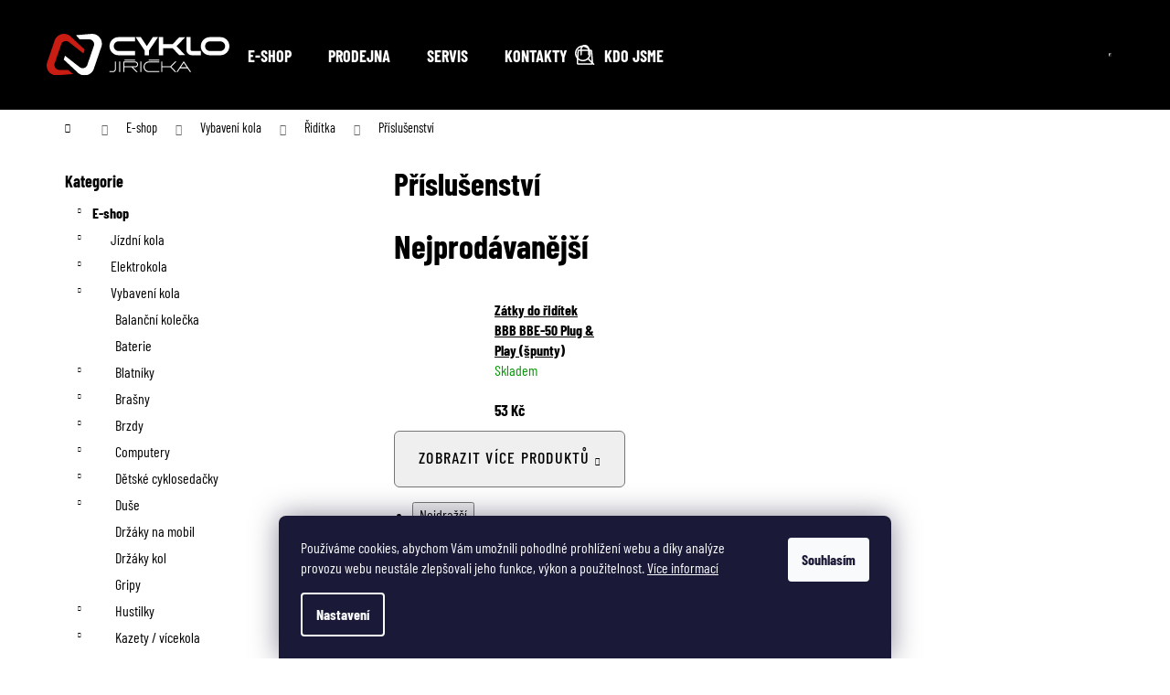

--- FILE ---
content_type: text/css; charset=utf-8
request_url: https://www.cyklojiricka.cz/user/documents/assets/css/style.css?v=1.05
body_size: 3860
content:
/*OBECNÉ*/

img {
    max-width: 100%;
    vertical-align: middle;
}


.remedio {
    display: inline-block;
    margin-right: 10px;
    margin-bottom: 0;
    color: #fff;
}

.external-fonts-loaded body, body.blank-mode, .external-fonts-loaded h1, .external-fonts-loaded h2, .external-fonts-loaded h3, .external-fonts-loaded h4, .external-fonts-loaded h5, .external-fonts-loaded h6, .external-fonts-loaded .h1, .external-fonts-loaded .h2, .external-fonts-loaded .h3, .external-fonts-loaded .h4, .external-fonts-loaded .h5, .external-fonts-loaded .h6, .external-fonts-loaded .cart-table .main-link, .external-fonts-loaded .cart-related-name, .blank-mode h1, .blank-mode h2, .blank-mode h3, .blank-mode h4, .blank-mode h5, .blank-mode h6, .blank-mode .h1, .blank-mode .h2, .blank-mode .h3, .blank-mode .h4, .blank-mode .h5, .blank-mode .h6, .blank-mode .cart-table .main-link, .blank-mode .cart-related-name {
    font-family: "Barlow Condensed" !important;
}

body {
    font-size: 16px;
}

@font-face {
    font-family: Barlow Condensed;
    src: url("/user/documents/font/BarlowCondensed-Regular.ttf");
    font-weight: 400;
}

@font-face {
    font-family: Barlow Condensed;
    src: url("/user/documents/font/BarlowCondensed-Medium.ttf");
    font-weight: 500;
}

@font-face {
    font-family: Barlow Condensed;
    src: url("/user/documents/font/BarlowCondensed-SemiBold.ttf");
    font-weight: 600;
}

@font-face {
    font-family: Barlow Condensed;
    src: url("/user/documents/font/BarlowCondensed-Bold.ttf");
    font-weight: 700;
}

h2, .h2 {
    font-size: 36px;
    font-weight: 700;
}


/*HEADER*/

@media (min-width: 992px) {
    .in-index #content > .row.banners-row {
        display: flex;
        position: relative;
        align-items: center;
        justify-content: center;
        background: #fff;
        padding-top: 40px;
        padding-bottom: 40px;
        max-width: 1418px;
        margin: 0 auto;
    }
    .next-to-carousel-banners {
        margin: 0;
        flex-direction: column;
        max-width: 480px;
    }
    .next-to-carousel-banners > .banner-wrapper:first-child {
        margin: 0 0 5px 2px;
    }
    .next-to-carousel-banners > .banner-wrapper:last-child {
        margin: 5px 0 0 2px;
    }
    .wide-carousel {
        width: calc(66.666%);
        flex: 1 0 66.666%;
    }
    .next-to-carousel-banners {
        flex: 1 0 33.333%;
    }
    .navigation-buttons {
        border-right: none;
    }
    .navigation-buttons a {
        width: 47px;
        height: 47px;
        border: none;
        background-color: #AF1D1F !important;
        margin: 8px;
        border-radius: 50%;
    }
    .navigation-buttons a[data-target="search"]::before {
        content: "";
        position: absolute;
        top: 50%;
        left: 50%;
        transform: translate(-50%, -50%);
        width: 22px;
        height: 22px;
        background: url("/user/documents/upload/kodovani/magnifier.svg") no-repeat center;
        background-size: contain;
    }
    .navigation-buttons a[data-target="login"]::before {
        content: "";
        position: absolute;
        top: 50%;
        left: 50%;
        transform: translate(-50%, -50%);
        width: 28px;
        height: 28px;
        background: url("/user/documents/upload/kodovani/user.svg") no-repeat center;
        background-size: contain;
    }
    .navigation-buttons a[data-target="cart"]::before {
        content: "";
        position: absolute;
        top: 50%;
        left: 50%;
        transform: translate(-50%, -50%);
        width: 19px;
        height: 23px;
        background: url("/user/documents/upload/kodovani/shopping-bag.svg") no-repeat center;
        background-size: contain;
    }
    .navigation-in {
        background: transparent;
        font-size: 20px;
        line-height: 20px;
    }
    .fitted .navigation-in ul {
        justify-content: center;
    }
    #header {
        padding: 20px 0;
        background: #000;
    }
    .navigation-in ul li a b {
        text-transform: uppercase;
    }
    .navigation-in>ul>li>a {
        color: #fff;
    }
    .navigation-in>ul>li.exp>a, .navigation-in>ul>li>a:hover {
        color: #fff;
        text-decoration: underline;
    }
    .menu-helper>span {
        background: #000;
        color: #fff;
    }
}

/*KATEGORIE POD BANNERY*/

.categories-top {
    margin: 60px -20px;
    padding: 80px 0;
    background: #D2232A;
}

.categories-top__wrapper::before, .categories-top__wrapper::after {
    content: none !important;
}

.categories-top__wrapper {
    display: flex;
    justify-content: space-between;
}

.categories-top__wrapper > div:first-child {
    margin-left: 0;
}

.categories-top__wrapper > div:last-child {
    margin-right: 0;
}

.category-top h4 {
    font-size: 30px;
    font-weight: 700;
    letter-spacing: .04em;
    color: #fff;
    text-align: center;
    margin: 40px 0 20px;
}

.category-top a {
    font-size: 24px;
    font-weight: 700;
    text-decoration: underline;
}

.category-top .btn-holder {
    text-align: center;
}

.category-top a:hover {
    text-decoration: none;
}

/*HP PRODUKTY*/

.in-index .shp-tabs-row.responsive-nav {
    display: none;
}

.homepage-group-title {
    display: block;
    text-align: center;
    font-weight: 700;
    font-size: 36px;
    margin: 0 0 40px;
    text-transform: uppercase;
}

.tab-pane .products-block {
    margin: 0;
}

.columns-3 .products-block > div, .columns-4 .products-block>div {
    float: none;
    padding: 10px;
}

.products-block.swiper-wrapper {
    flex-wrap: unset;
}

.swiper-pagination {
    display: none;
}

.products-block .p {
    border: none;
}

.prices {
    min-height: 45px;
    font-size: 22px;
    display: flex;
    flex-direction: column;
    justify-content: flex-end;
}

.products-block > div .p .name {
    font-weight: 600;
    font-size: 18px;
    line-height: 1.16;
    height: 42px;
    overflow: hidden;
    text-overflow: ellipsis;
    display: -webkit-box;
    -webkit-line-clamp: 2;
    -webkit-box-orient: vertical;
    margin-bottom: 25px;
}

.mysave {
    color: #98221B;
    font-size: 16px;
}

.in-index .flag-discount {
    display: none;
}

.in-index .tab-pane.product-swiper {
    padding: 0;
}

.mywrapper {
    margin: 0 50px;
}

.products-block > div .p .p-bottom > div .p-tools .btn, .products-block > div .p .p-bottom > div .p-tools .btn.btn-cart {
    width: auto;
    padding: 10px 60px;
}

.btn, a.btn {
    font-size: 18px;
    font-weight: 500;
    letter-spacing: .07em;
    border-radius: 6px;
}

.btn.btn-primary, a.btn.btn-primary {
    background: #000;
    color: #fff;
    border: none !important;
    line-height: 1 !important;
}

.btn.btn-primary:hover, a.btn.btn-primary:hover {
    border: none !important;
    text-decoration: underline;
    background: #000;
    color: #fff;
}

.products-block > div .p .availability {
    margin-bottom: 25px;
}

.welcome > h1 {
    display: none;
}

/*TITLEPAGE*/

.titlepage .benefitBanner {
    margin: 70px -20px;
}

.benefitBanner {
    background: #000;
    justify-content: center;
    max-width: calc(100% + 40px);
    width: auto;
    padding: 30px 0;
    flex-wrap: wrap;
}

.benefitBanner__item {
    width: auto;
    flex-direction: column;
    align-items: center;
    text-align: center;
    flex: unset !important;
    margin: 35px 70px;
}

.benefitBanner__picture {
    flex: auto;
    max-width: 300px;
    margin: 0 0 40px;
}

.benefitBanner__title {
    font-size: 24px;
    font-weight: 700;
    line-height: 1.15;
    color: #fff;
}

.benefitBanner__content {
    max-width: 244px;
    padding: 0;
}

.who {
    margin: 0 0 130px;
}

.who h2 {
    text-align: center;
    margin: 0 0 5px;
    color: #D2232A;
}

.who h3 {
    font-size: 28px;
    font-weight: 700;
    text-align: center;
    margin: 0 0 25px;
}

.who-inner {
    font-size: 20px;
    line-height: 1.25;
    text-align: center;
    max-width: 860px;
    margin: 0 auto;
}

.who-inner > p {
    margin-bottom: 25px;
}

.cikcak {
    max-width: 1384px;
    margin: 0 auto;
}

.cikcak > div {
    display: flex;
    justify-content: center;
}

.cikcak > div > div {
    width: 50%;
    background: #0C0D0E;
}

.cikcak > div > .img-holder {
    position: relative;
}

.cikcak-service > .img-holder::before {
    content: "";
    position: absolute;
    left: 0;
    top: 0;
    height: 100%;
    width: 90px;
    background: url("/user/documents/upload/kodovani/triangle.svg") no-repeat left center;
    background-size: 100% auto;
}

.cikcak-shop > .img-holder::before {
    content: "";
    position: absolute;
    right: 0;
    top: 0;
    height: 100%;
    width: 90px;
    background: url("/user/documents/upload/kodovani/triangle.svg") no-repeat left center;
    background-size: 100% auto;
    transform: rotate(180deg);
}


.shop-text, .service-text {
    display: flex;
    flex-direction: column;
    align-items: center;
    justify-content: center;
    color: #fff;
    text-align: center;
}

.cikcak h3 {
    color: #D2232A;
    font-weight: 900;
    font-size: 36px;
    margin-top: 0;
}

.shop-text h3 {
    margin-bottom: 5px;
    color: #D2232A;
}

.shop-flex {
    display: flex;
    margin: 38px auto 48px;
    justify-content: space-between;
}

.shop-flex {
    font-size: 16px;
    line-height: 1.56;
}

.shop-flex > div {
    margin: 0 30px;
}

.petty {
    color: #C91D13;
    font-size: 11px;
    font-weight: 600;
    display: block;
}

.red-btn {
    font-weight: 600;
    font-size: 16px;
    color: #fff;
    letter-spacing: 0.085em;
    padding: 12px 55px;
    background: #D2232A;
    border-radius: 6px;
}

.red-btn:hover {
    text-decoration: underline;
    color: #fff;
}

.looking-forward {
    margin: 30px 0 0;
    font-weight: 600;
    font-size: 20px;
}

.service-text h3 {
    margin-bottom: 19px;
}

.how-contact a {
    color: #fff;
}

.how-contact {
    margin: 38px 0 48px;
}

/*FOOTER*/

#footer {
    background: #D2232A;
    padding-bottom: 0;
    padding-top: 60px;
    margin-top: 100px;
    border: none;
}

#footer .contact-box a, #footer .password-helper a, #footer .news-item-widget a, #footer ul a, #signature a {
    color: #fff;
}

#footer h4 {
    font-size: 20px;
    color: #fff;
    font-weight: 700;
    margin: 0 0 30px;
    text-transform: uppercase;
}

#footer .banner-wrapper {
    margin: 0;
}

.custom-footer ul li {
    padding-bottom: 15px;
}

#footer .banner a, #footer .banner-wrapper a, #footer, #footer .banner-wrapper {
    color: #fff;
}

.myfooter-contact img {
    margin-right: 10px;
}

.myfooter-contact > div {
    display: flex;
    align-items: flex-start;
}

#footer .contact-box a:hover, #footer .password-helper a:hover, #footer .news-item-widget a:hover, #footer ul a:hover {
    color: #fff;
    text-decoration: underline;
}

.custom-footer {
    display: flex;
    justify-content: space-between;
}

.custom-footer::before, .custom-footer::after {
    content: none;
}

.custom-footer > div {
    width: auto;
}

.footer-newsletter {
    display: none !important;
}

#footer ul li::before {
    content: none;
}

#footer ul li {
    padding-bottom: 11px;
}

#footer ul {
    padding-left: 0;
}

.myfooter-contact__left {
    margin-right: 70px;
}

.myfooter-contact__right {
    line-height: 1.66;
    font-size: 16px;
}

/*DETAIL KATEGORIE*/

.special-price strong {
    background: linear-gradient(89.64deg, #841D14 0.14%, #9D231C 133.48%);
    color: #fff;
    padding: 5px 10px;
}

.type-detail .special-price {
    padding: 5px;
    background: linear-gradient(89.64deg, #841D14 0.14%, #9D231C 133.48%);
    color: #fff;
}

.type-detail .special-price .price-standard > span, .type-detail .special-price .price-save {
    color: #fff;
}

#filters-wrapper {
    display: none;
}

/*DRBKY*/

.banners-content a:hover img, .banner-footer a:hover img, .banner-wrapper a:hover img, .footer-banner a:hover img, .banner-category a:hover img {
    transform: none;
}

.flag.flag-discount {
    background: linear-gradient(89.64deg, #841D14 0.14%, #9D231C 133.48%);
}

.flag.flag-action {
    background: linear-gradient(89.64deg, #841D14 0.14%, #9D231C 133.48%)
}

/*RESPO*/

@media (max-width: 1600px) and (min-width: 1440px) {
    .container, .index-content-wrapper {
        max-width: 85%;
    }
}

@media (max-width: 1600px) and (min-width: 992px) {
    .navigation-in {
        font-size: 18px;
        line-height: 18px;
    }
}

@media (max-width: 1600px) {
    .benefitBanner__item {
        margin: 35px;
    }
    .benefitBanner {
        padding: 30px 0;
    }
    .category-top h4 {
        font-size: 26px;
        margin: 25px 0 10px;
    }
    .category-top a {
        font-size: 18px;
    }
    .categories-top {
        padding: 50px 0;
    }
    .category-top {
        margin: 0 20px;
    }
}

@media (max-width: 1439px) and (min-width: 992px) {
    .next-to-carousel-banners > .banner-wrapper:last-child {
        margin: 2px 0 0 5px;
    }
    .next-to-carousel-banners > .banner-wrapper:first-child {
        margin: 0 0 2px 5px;
    }
}

@media (max-width: 1439px) {
    .category-top h4 {
        font-size: 22px;
    }
    .category-top a {
        font-size: 16px;
    }
    .benefitBanner__item {
        width: calc(25% - 70px);
    }
    .benefitBanner__picture {
        margin: 0 0 25px;
    }
    .benefitBanner__title {
        font-size: 20px;
    }
    .who-inner {
        font-size: 18px;
        max-width: 760px;
    }
    .who {
        margin: 0 0 80px;
    }
}

@media (max-width: 1199px) and (min-width: 992px) {
    #header {
        padding-top: 20px;
    }
    .in-index #content > .row.banners-row {
        padding-top: 20px;
        padding-bottom: 20px;
    }
    .navigation-buttons a {
        width: 40px;
        height: 40px;
    }
}

@media (max-width: 1199px) {
    .products-block > div .p .name {
        font-size: 16px;
        height: 38px;
    }
    .benefitBanner__title {
        font-size: 18px;
    }
    .benefitBanner__item {
        margin: 17px;
    }
    .titlepage .benefitBanner {
        margin: 70px -20px;
    }
    .who {
        margin-bottom: 80px;
    }
    .cikcak h3 {
        font-size: 28px;
    }
    .shop-flex {
        margin: 18px auto;
    }
    .shop-flex {
        font-size: 14px;
    }
    .red-btn {
        padding: 8px 18px;
    }
    .looking-forward {
        margin-top: 20px;
    }
    .how-contact {
        margin: 18px 0 28px;
    }
    .myfooter-logo img {
        max-width: 100px;
    }
    .myfooter-contact__right {
        font-size: 14px;
    }
    .custom-footer {
        flex-wrap: wrap;
    }
    .custom-footer > .custom-footer__banner3 {
        width: 100%;
        text-align: center;
    }
    #footer {
        background-size: cover;
    }
    .swiper-button-next, .swiper-button-prev {
        display: none;
    }
    .in-index .tab-pane.product-swiper {
        padding: 0 0 20px;
    }
    .swiper-pagination {
        display: block;
    }
    .swiper-pagination-bullet-active {
        background: linear-gradient(89.64deg, #841D14 0.14%, #9D231C 133.48%);
    }
    .category-top h4 {
        margin: 15px 0 10px;
    }
    .categories-top {
        margin: 40px -20px;
    }
    .homepage-group-title {
        margin: 0 0 20px;
    }
    .benefitBanner__item {
        width: calc(25% - 34px);
    }
}

@media (max-width: 991px) {
    .next-to-carousel-banners {
        margin-top: 10px;
    }
    .benefitBanner__title {
        font-size: 16px;
    }
    .benefitBanner__content {
        max-width: 155px;
    }
    .who-inner {
        font-size: 16px;
    }
    .cikcak > div {
        flex-direction: column;
        align-items: center;
    }
    .cikcak > div > div {
        width: 100%;
        max-width: 600px;
    }
    .service-text {
        order: 2;
    }
    .cikcak-service {
        margin-top: 50px;
    }
    .cikcak > div > div:not(.img-holder) {
        padding: 30px;
    }
    .custom-footer {
        justify-content: center;
        align-items: center;
    }
    .custom-footer > div {
        text-align: center;
        margin: 0 20px;
    }
    .custom-footer > .custom-footer__banner3 {
        width: auto;
    }
    #footer .banner {
        margin-bottom: 0;
    }
    .myfooter-contact__left {
        margin-right: 40px;
    }
    #header {
        background: #000;
    }
    .navigation-buttons>a {
        background: #000 !important;
        color: #fff !important;
    }
    .category-top h4 {
        font-size: 20px;
    }
    .categories-top {
        padding: 35px 0;
    }
    .homepage-group-title {
        font-size: 28px;
    }
    .btn, a.btn {
        font-size: 16px;
    }
    .products-block > div .p .p-bottom > div .p-tools .btn, .products-block > div .p .p-bottom > div .p-tools .btn.btn-cart {
        padding: 10px 40px;
    }
    .titlepage .benefitBanner {
        margin: 30px -20px 50px;
    }
    h2, .h2 {
        font-size: 28px;
    }
    .who h3 {
        font-size: 22px;
    }
    .who {
        margin-bottom: 50px;
    }
    .cikcak-shop > .img-holder::before, .cikcak-service > .img-holder::before {
        content: none;
    }
}

@media (max-width: 767px) {
    .in-index .flag-discount {
        display: none !important;
    }
    .columns-mobile-2 .products-block > div .p .name {
        height: 38px;
    }
    .shop-flex > div {
        margin: 0 14px;
    }
    .cikcak h3 {
        font-size: 24px;
    }
    #footer {
        margin-top: 60px;
    }
    .categories-top__wrapper {
        flex-wrap: wrap;
        justify-content: center;
    }
    .category-top {
        max-width: 190px;
        margin: 20px;
    }
    .benefitBanner__item {
        width: calc(50% - 40px);
        margin: 20px;
    }
    .benefitBanner__content {
        max-width: 100%;
    }
    .benefitBanner__picture {
        margin-bottom: 15px;
    }
    .custom-footer {
        align-items: flex-start;
    }
    #footer .banner {
        min-height: unset;
    }
    #footer {
        padding-top: 30px;
    }
    .categories-top__wrapper > div:first-child {
        margin-left: 20px;
    }
    .categories-top__wrapper > div:last-child {
        margin-right: 20px;
    }
}

@media (max-width: 499px) {
    .banner-wrapper {
        margin-top: 10px;
    }
    .next-to-carousel-banners {
        margin-top: 0;
    }
    .cikcak h3 {
        font-size: 20px;
    }
    .shop-flex {
        flex-direction: column;
        align-items: center;
    }
    .myfooter-contact > div {
        flex-direction: column;
        align-items: center;
    }
    .myfooter-contact__left {
        margin: 0 0 15px;
    }
    #footer .banner {
        min-height: unset;
    }
    .myfooter-logo {
        margin: 20px;
    }
    .next-to-carousel-banners {
        padding: 0;
    }
    .homepage-group-title {
        font-size: 24px;
    }
    .products-block > div .p .p-bottom > div .p-tools .btn, .products-block > div .p .p-bottom > div .p-tools .btn.btn-cart {
        padding: 10px 30px;
    }
    .category-top {
        max-width: 220px;
    }
    .benefitBanner__item {
        width: 100%;
        max-width: 220px;
        margin: 30px auto;
    }
    .benefitBanner {
        padding: 10px 0;
    }
    h2, .h2 {
        font-size: 24px;
    }
    .who h3 {
        font-size: 20px;
    }
    .cikcak {
        margin: 0 -20px;
    }
    #footer h4 {
        margin-bottom: 10px;
    }
    .categories-top {
        padding: 10px 0;
    }
}

--- FILE ---
content_type: image/svg+xml
request_url: https://cdn.myshoptet.com/usr/www.cyklojiricka.cz/user/documents/upload/kodovani/logo_white.svg
body_size: 1464
content:
<svg width="180" height="187" viewBox="0 0 180 187" fill="none" xmlns="http://www.w3.org/2000/svg">
<g clip-path="url(#clip0_18_780)">
<path d="M78.88 6.03998L77.8 5.20998C66.39 -3.31002 50.2 -1.18002 41.4 10.1C39.99 11.91 38.85 13.84 37.98 15.86L16.63 77.91C16.08 80.03 15.78 82.26 15.78 84.55C15.78 98.86 27.23 110.5 41.46 110.81H42.82L86.73 107.07L72.76 96.14H49.36C42.25 95.88 36.57 90.03 36.57 82.86C36.57 81.86 36.68 80.88 36.89 79.94L55.2 26.73C55.61 25.86 56.13 25.02 56.74 24.23C61.16 18.58 69.23 17.46 75 21.64L114.26 52.28L117.75 42.12L78.88 6.03998Z" fill="white"/>
<path d="M138.11 0H136.75L94.29 3.62L104.36 14.67H130.21C137.32 14.93 143 20.78 143 27.95C143 28.95 142.89 29.93 142.68 30.87L124.38 84.07C123.97 84.94 123.46 85.78 122.84 86.57C118.42 92.22 110.34 93.34 104.58 89.17L65.17 58.42L61.68 68.56L100.7 104.77L101.77 105.6C113.18 114.12 129.37 111.99 138.17 100.71C139.58 98.9 140.72 96.97 141.59 94.95L162.94 32.9C163.49 30.78 163.79 28.55 163.79 26.26C163.79 11.95 152.35 0.31 138.11 0Z" fill="white"/>
<path d="M35.17 167.29H33.42V186.44H35.17V167.29Z" fill="white"/>
<path d="M73.52 167.28H71.77V186.44H73.52V167.28Z" fill="white"/>
<path d="M62.13 164.08H42.97V165.83H62.13V164.08Z" fill="white"/>
<path d="M106.02 164.08H86.86V165.83H106.02V164.08Z" fill="white"/>
<path d="M27.46 181.22V167.28H25.71V181.22C25.71 183.14 24.15 184.69 22.23 184.69H15.82V186.44H22.51C25.26 186.29 27.46 184.01 27.46 181.22Z" fill="white"/>
<path d="M87.12 184.69C82.8 184.69 79.3 181.18 79.3 176.86C79.3 172.54 82.81 169.04 87.12 169.04H106.03V167.29H87.12C81.84 167.29 77.54 171.59 77.54 176.87C77.54 182.15 81.67 186.28 86.81 186.44H106.02V184.7H87.11L87.12 184.69Z" fill="white"/>
<path d="M42.86 169.04H62.37C64.29 169.04 65.85 170.6 65.85 172.52C65.85 174.44 64.29 175.99 62.37 175.99H42.86V169.04ZM60.3 177.74H62.38C65.26 177.74 67.61 175.39 67.61 172.51C67.61 169.63 65.26 167.28 62.38 167.28H41.12V186.43H42.87V177.73H56.09L64.4 186.32H66.84L58.53 177.73H60.3V177.74Z" fill="white"/>
<path d="M136.97 167.39H134.53L126.22 175.99H111.43V167.28H109.68V186.44H111.43V177.74H126.22L134.53 186.33H136.96L127.81 176.87L136.97 167.39Z" fill="white"/>
<path d="M144.94 177.74L150.36 169.7L155.78 177.74H144.94ZM161.64 186.43H163.75L150.83 167.27H149.88L136.96 186.43H139.07L143.75 179.49H156.95L161.63 186.43H161.64Z" fill="white"/>
<path d="M123.49 149.65C122.41 149.65 121.52 148.77 121.52 147.68V128.97H115.12V147.68C115.12 152.13 118.6 155.8 123.04 156.03H136.7V149.65H123.48H123.49Z" fill="white"/>
<path d="M13.53 135.38H38.13V128.99H13.53C6.07 128.99 0 135.06 0 142.52C0 146.05 1.36 149.4 3.83 151.94C6.29 154.47 9.58 155.93 13.1 156.04H13.15C13.28 156.04 13.41 156.05 13.54 156.05H38.14V149.65H13.53C9.6 149.65 6.4 146.45 6.4 142.52C6.4 138.59 9.6 135.39 13.53 135.39" fill="white"/>
<path d="M150.29 135.38H166.06C169.99 135.38 173.19 138.58 173.19 142.51C173.19 146.44 169.99 149.64 166.06 149.64H150.29C146.36 149.64 143.16 146.44 143.16 142.51C143.16 138.58 146.36 135.38 150.29 135.38ZM166.06 128.99H150.29C142.83 128.99 136.76 135.06 136.76 142.52C136.76 146.05 138.12 149.4 140.59 151.94C143.05 154.47 146.35 155.93 149.86 156.04H149.91C150.04 156.04 150.17 156.05 150.3 156.05H166.07C166.2 156.05 166.33 156.05 166.46 156.05H166.5C170.02 155.94 173.31 154.48 175.78 151.95C178.25 149.41 179.61 146.06 179.61 142.53C179.61 135.07 173.54 129 166.08 129" fill="white"/>
<path d="M113.47 129.12H104.57L94.7 139.32H80.22V128.98H73.83V156.04H80.22V145.72H94.7L104.57 155.92H113.46L100.51 142.52L113.47 129.12Z" fill="white"/>
<path d="M64.97 128.98L55.93 142.39L46.88 128.98H39.17L52.73 149.09V156.05H59.13V149.09L72.68 128.98H64.97Z" fill="white"/>
</g>
<defs>
<clipPath id="clip0_18_780">
<rect width="179.58" height="186.44" fill="white"/>
</clipPath>
</defs>
</svg>


--- FILE ---
content_type: application/javascript; charset=utf-8
request_url: https://www.cyklojiricka.cz/user/documents/assets/js/main.js?v=1.04
body_size: 752
content:
jQuery( document ).ready(function() {
    jQuery("#signature").prepend("<p class='remedio'>Nakódovalo <a href='http://www.remedio.cz' target='_blank'>Remedio Digital</a> | </p>");
    $(".categories-top").insertBefore(".index-content-wrapper");
    $(".titlepage").insertAfter(".index-content-wrapper");
    $(".in-index .benefitBanner").prependTo(".titlepage");
    $(".in-index .products-block .product").each(function () {
        if($(this).find(".flag-discount").length > 0){
            var save = "ušetříte " + ((($(this).find(".price-standard > span").html().replace(" Kč", "").replace(" ", "")) - ($.trim(($(this).find(".price-final strong").html().replace(" Kč", "").replace(" ", "")))).replace(" ","")).toString().replace(/\B(?=(\d{3})+(?!\d))/g, " ")) + " Kč";
            $("<span class='mysave'>" + save + "</span>").prependTo($(this).find(".prices"));

        }
    })
    $(".in-index #tab-content > .tab-pane").removeClass("fade").addClass("swiper product-swiper");
    $(".in-index .products-block").addClass("swiper-wrapper");
    $(".in-index .product").addClass("swiper-slide");
    $("<div class=\"swiper-button-next\"></div><div class=\"swiper-button-prev\"></div><div class=\"swiper-pagination\"></div>").insertAfter(".swiper-wrapper");
    $(".footer-banners").appendTo("#content");
    var swiper = new Swiper(".product-swiper", {
        slidesPerView: 4,
        spaceBetween: 10,
        navigation: {
            nextEl: ".swiper-button-next",
            prevEl: ".swiper-button-prev",
        },
        breakpoints: {
            320: {
                slidesPerView: 1,
                pagination: {
                    el: ".swiper-pagination",
                    clickable: true,
                },
            },
            500: {
                slidesPerView: 2,
            },
            767: {
                slidesPerView: 3,
                spaceBetween: 0,
                pagination: {
                    el: ".swiper-pagination",
                    clickable: true,
                },
                navigation: false,
            },
            992: {
                slidesPerView: 4,
            }
        }
    });
    $("body:not(.in-index) .products-block .product .flag-discount").parent(".flags").parent(".image").parent(".p").find(".price-final").addClass("special-price");
    if($(".type-detail .flag-discount").length > 0){
        $(".p-final-price-wrapper").addClass("special-price");
    }
    $(".type-detail .benefitBanner").insertBefore("#footer");
})
